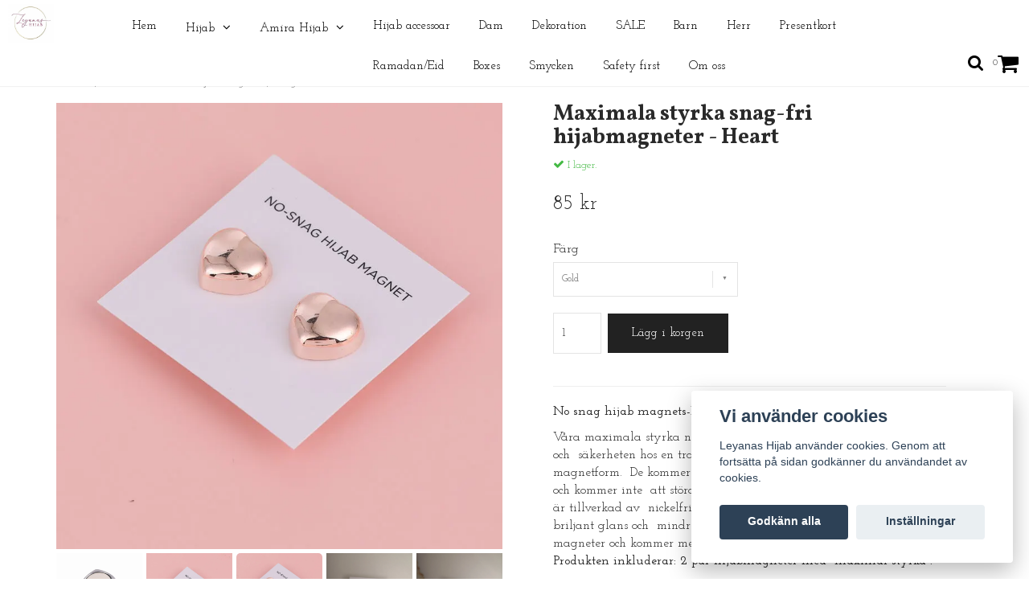

--- FILE ---
content_type: text/html; charset=utf-8
request_url: https://www.leyanashijab.se/tillbehor/heart-no-snag-hijab-magnets
body_size: 11107
content:
<!DOCTYPE html>
<html lang="sv">
<head><meta property="ix:host" content="cdn.quickbutik.com/images"><meta http-equiv="Content-Type" content="text/html; charset=utf-8">
<title>Maximala styrka snag-fri hijabmagneter - Heart - Leyanas Hijab</title>
<meta name="author" content="Quickbutik">
<meta name="description" content="No snag hijab magnets-HeartVåra maximala styrka no-snag Hijab-magneter erbjuder funktionen och &amp;nbsp;säkerheten hos en traditionell säkerhetsnål i en ultrastark">
<link rel="icon" type="image/png" href="https://cdn.quickbutik.com/images/7171k/templates/fiore/assets/favicon.png?s=22540&auto=format">
<link rel="canonical" href="https://www.leyanashijab.se/tillbehor/heart-no-snag-hijab-magnets">
<meta property="og:description" content="No snag hijab magnets-HeartVåra maximala styrka no-snag Hijab-magneter erbjuder funktionen och &amp;nbsp;säkerheten hos en traditionell säkerhetsnål i en ultrastark">
<meta property="og:title" content="Maximala styrka snag-fri hijabmagneter - Heart - Leyanas Hijab">
<meta property="og:url" content="https://www.leyanashijab.se/tillbehor/heart-no-snag-hijab-magnets">
<meta property="og:site_name" content="Leyanas Hijab">
<meta property="og:type" content="website">
<meta property="og:image" content="https://cdn.quickbutik.com/images/7171k/products/62757ebb65706.jpeg">
<meta property="twitter:card" content="summary">
<meta property="twitter:title" content="Leyanas Hijab">
<meta property="twitter:description" content="No snag hijab magnets-HeartVåra maximala styrka no-snag Hijab-magneter erbjuder funktionen och &amp;nbsp;säkerheten hos en traditionell säkerhetsnål i en ultrastark">
<meta property="twitter:image" content="https://cdn.quickbutik.com/images/7171k/products/62757ebb65706.jpeg">
<meta name="viewport" content="width=device-width, initial-scale=1, maximum-scale=1">
<link href="//maxcdn.bootstrapcdn.com/font-awesome/4.6.3/css/font-awesome.min.css" rel="stylesheet" type="text/css">
<link href="//fonts.googleapis.com/css?family=Josefin+Slab:400,600%7CVollkorn:400,700" rel="stylesheet" type="text/css"  media="all" /><link href="https://storage.quickbutik.com/templates/fiore/css/assets.css?22540" rel="stylesheet">
<link href="https://storage.quickbutik.com/stores/7171k/templates/fiore/css/styles.css?22540" rel="stylesheet">
<style>.wow{visibility:hidden}</style>
	<!-- Facebook Pixel Code -->
<script>
!function(f,b,e,v,n,t,s)
{if(f.fbq)return;n=f.fbq=function(){n.callMethod?
n.callMethod.apply(n,arguments):n.queue.push(arguments)};
if(!f._fbq)f._fbq=n;n.push=n;n.loaded=!0;n.version='2.0';
n.queue=[];t=b.createElement(e);t.async=!0;
t.src=v;s=b.getElementsByTagName(e)[0];
s.parentNode.insertBefore(t,s)}(window, document,'script',
'https://connect.facebook.net/en_US/fbevents.js');
fbq('init', '2991095151152397');
fbq('track', 'PageView');
</script>
<noscript><img height="1" width="1" style="display:none"
src="https://www.facebook.com/tr?id=2991095151152397&ev=PageView&noscript=1"
/></noscript>
<!-- End Facebook Pixel Code -->
<script type="text/javascript" defer>document.addEventListener('DOMContentLoaded', () => {
    document.body.setAttribute('data-qb-page', 'product');
});</script><script src="/assets/shopassets/cookieconsent/cookieconsent.js?v=230"></script>
<style>
    html.force--consent,
    html.force--consent body{
        height: auto!important;
        width: 100vw!important;
    }
</style>

    <script type="text/javascript">
    var qb_cookieconsent = initCookieConsent();
    var qb_cookieconsent_blocks = [{"title":"Vi anv\u00e4nder cookies","description":"Leyanas Hijab anv\u00e4nder cookies. Genom att forts\u00e4tta p\u00e5 sidan godk\u00e4nner du anv\u00e4ndandet av cookies."},{"title":"N\u00f6dv\u00e4ndiga cookies *","description":"Dessa cookies \u00e4r n\u00f6dv\u00e4ndiga f\u00f6r att butiken ska fungera korrekt och g\u00e5r inte att st\u00e4nga av utan att beh\u00f6va l\u00e4mna denna webbplats. De anv\u00e4nds f\u00f6r att funktionalitet som t.ex. varukorg, skapa ett konto och annat ska fungera korrekt.","toggle":{"value":"basic","enabled":true,"readonly":true}}];
</script>
    <!-- Google Analytics 4 -->
    <script async src="https://www.googletagmanager.com/gtag/js?id=G-Z9TXRTR7GM"></script>
    <script>
        window.dataLayer = window.dataLayer || [];
        function gtag(){dataLayer.push(arguments);}

        gtag('consent', 'default', {
            'analytics_storage': 'denied',
            'ad_storage': 'denied',
            'ad_user_data': 'denied',
            'ad_personalization': 'denied',
            'wait_for_update': 500,
        });

        const getConsentForCategory = (category) => (typeof qb_cookieconsent == 'undefined' || qb_cookieconsent.allowedCategory(category)) ? 'granted' : 'denied';

        if (typeof qb_cookieconsent == 'undefined' || qb_cookieconsent.allowedCategory('analytics') || qb_cookieconsent.allowedCategory('marketing')) {
            const analyticsConsent = getConsentForCategory('analytics');
            const marketingConsent = getConsentForCategory('marketing');

            gtag('consent', 'update', {
                'analytics_storage': analyticsConsent,
                'ad_storage': marketingConsent,
                'ad_user_data': marketingConsent,
                'ad_personalization': marketingConsent,
            });
        }

        // Handle consent updates for GA4
        document.addEventListener('QB_CookieConsentAccepted', function(event) {
            const cookie = qbGetEvent(event).cookie;
            const getConsentLevel = (level) => (cookie && cookie.level && cookie.level.includes(level)) ? 'granted' : 'denied';

            gtag('consent', 'update', {
                'analytics_storage': getConsentLevel('analytics'),
                'ad_storage': getConsentLevel('marketing'),
                'ad_user_data': getConsentLevel('marketing'),
                'ad_personalization': getConsentLevel('marketing'),
            });
        });

        gtag('js', new Date());
        gtag('config', 'G-Z9TXRTR7GM', { 'allow_enhanced_conversions' : true } );
gtag('event', 'view_item', JSON.parse('{"currency":"SEK","value":"85.00","items":[{"item_name":"Maximala styrka snag-fri hijabmagneter - Heart","item_id":"181","price":"85.00","item_category":"Hijab tillbehör","item_variant":"Gold","quantity":"1","description":"<p><strong>No snag hijab magnets-Heart<\/strong><\/p><p>V&aring;ra maximala styrka no-snag Hijab-magneter erbjuder funktionen och &amp;nbsp;s&auml;kerheten hos en traditionell s&auml;kerhetsn&aring;l i en ultrastark magnetform. &amp;nbsp;De kommer inte att haka fast ens de &ouml;mt&aring;ligaste tygerna och kommer inte &amp;nbsp;att st&ouml;ra, inte ens den mest k&auml;nsliga huden. Finishen &auml;r tillverkad av &amp;nbsp;nickelfri zinklegering pl&auml;terad med 14k guld f&ouml;r en briljant glans och &amp;nbsp;mindre k&auml;nslighet. Varje k&ouml;p inkluderar tv&aring; par magneter och kommer med &amp;nbsp;en sammetsp&aring;se f&ouml;r f&ouml;rvaring.<br><strong>Produkten inkluderar: 2 par hijabmagneter med &quot;maximal styrka&quot;.<\/strong><\/p><p><strong>Observera att:<br>- Magneter kan utg&ouml;ra en kv&auml;vningsrisk<br>- &Auml;r extremt farliga om de sv&auml;ljs.<br>- B&ouml;r f&ouml;rvaras utom r&auml;ckh&aring;ll f&ouml;r sp&auml;dbarn och barn.<br>- Vid f&ouml;rt&auml;ring, s&ouml;k omedelbart l&auml;karv&aring;rd.<\/strong><\/p><p><br><\/p><p>Our &amp;nbsp;maximum strength no-snag Hijab Magnets offer the function and &amp;nbsp;security &amp;nbsp;of a traditional safety pin in an ultra-strong magnet form. &amp;nbsp;They won&#039;t &amp;nbsp;snag even the most delicate fabrics and will not bother, even &amp;nbsp;the most &amp;nbsp;sensitive skin. The finish is crafted from nickel-free zinc &amp;nbsp;alloy &amp;nbsp;plated with 14k gold for a brilliant shine and less sensitivity. &amp;nbsp;Each &amp;nbsp;purchase includes two pairs of magnets and comes with a &amp;nbsp;velveteen pouch &amp;nbsp;for safekeeping.<em><br><strong>Product includes: 2 pairs of &lsquo;maximum strength&rsquo; hijab magnets.&amp;nbsp;<\/strong><\/em><\/p><p><em><strong>Please be advised that:<br>- Magnets may pose a choking hazard<br>- Are extremely dangerous if swallowed.<br>- Should be kept out of reach of infants and children.<br>- If swallowed, seek immediate medical attention.<\/strong><\/em><\/p>","image_url":"https%3A%2F%2Fcdn.quickbutik.com%2Fimages%2F7171k%2Fproducts%2F62757ebb65706.jpeg"}]}'));

        const gaClientIdPromise = new Promise(resolve => {
            gtag('get', 'G-Z9TXRTR7GM', 'client_id', resolve);
        });
        const gaSessionIdPromise = new Promise(resolve => {
            gtag('get', 'G-Z9TXRTR7GM', 'session_id', resolve);
        });

        Promise.all([gaClientIdPromise, gaSessionIdPromise]).then(([gaClientId, gaSessionId]) => {
            var checkoutButton = document.querySelector("a[href='/cart/index']");
            if (checkoutButton) {
                checkoutButton.onclick = function() {
                    var query = new URLSearchParams({
                        ...(typeof qb_cookieconsent == 'undefined' || qb_cookieconsent.allowedCategory('analytics') ? {
                            gaClientId,
                            gaSessionId,
                        } : {}),
                        consentCategories: [
                            ...(typeof qb_cookieconsent == 'undefined' || qb_cookieconsent.allowedCategory('analytics')) ? ['analytics'] : [],
                            ...(typeof qb_cookieconsent == 'undefined' || qb_cookieconsent.allowedCategory('marketing')) ? ['marketing'] : [],
                        ],
                    });
                    this.setAttribute("href", "/cart/index?" + query.toString());
                };
            }
        });
    </script>
    <!-- End Google Analytics 4 --></head>
<body>

<div class="nav-container">
	<nav class="top-bar Fixed overlay-bar">
		<div class="container-fluid">
		<div class="nav-menu">
			<div class="row">
				<div class="hidden-xs hidden-sm col-sm-12">
				    <div class="top-logo ">
				        <a class="logo-link " href="https://www.leyanashijab.se" title="Leyanas Hijab">
    				    
    					<img class="logo logo-light" alt="Leyanas Hijab logo" src="https://cdn.quickbutik.com/images/7171k/templates/fiore/assets/logo.png?s=22540&auto=format">
    					</a>
				    </div>
				    <div class="menu-center">
				        <ul class="menu">
    					        <li class="has-dropdown ">
    					            <a href="/" title="Hem">Hem</a>
        						</li>
    					        <li class="has-dropdown">
    					            <a href="/products">Hijab &nbsp;<i class="fa fa-angle-down"></i></a>
        							<div class="subnav">
        							<div class="borderline"></div>
        							<ul>
        							        <li class=""><a href="/products/jersey">Jersey</a></li>
        							        <li class=""><a href="/products/chiffon">Chiffon</a></li>
        							        <li class=""><a href="/products/viscouse">Viscouse</a></li>
        							        <li class=""><a href="/products/pashmina">Pashmina</a></li>
        							        <li class=""><a href="/products/cotton">Cotton</a></li>
        						    </ul>
        							</div>
        						</li>
    					        <li class="has-dropdown">
    					            <a href="/amira-hijab">Amira Hijab &nbsp;<i class="fa fa-angle-down"></i></a>
        							<div class="subnav">
        							<div class="borderline"></div>
        							<ul>
        							        <li class=""><a href="/amira-hijab/tva-delad">Två delad</a></li>
        						    </ul>
        							</div>
        						</li>
    					        <li class="has-dropdown ">
    					            <a href="/tillbehor" title="Hijab accessoar">Hijab accessoar</a>
        						</li>
    					        <li class="has-dropdown ">
    					            <a href="/dam" title="Dam">Dam</a>
        						</li>
    					        <li class="has-dropdown ">
    					            <a href="/hemma" title="Dekoration">Dekoration</a>
        						</li>
    					        <li class="has-dropdown ">
    					            <a href="/sale" title="SALE">SALE</a>
        						</li>
    					        <li class="has-dropdown ">
    					            <a href="/barn" title="Barn">Barn</a>
        						</li>
    					        <li class="has-dropdown ">
    					            <a href="/herr" title="Herr">Herr</a>
        						</li>
    					        <li class="has-dropdown ">
    					            <a href="/presentkort" title="Presentkort">Presentkort</a>
        						</li>
    					        <li class="has-dropdown ">
    					            <a href="/ramadaneid" title="Ramadan/Eid">Ramadan/Eid</a>
        						</li>
    					        <li class="has-dropdown ">
    					            <a href="/boxes" title="Boxes">Boxes</a>
        						</li>
    					        <li class="has-dropdown ">
    					            <a href="/smycken" title="Smycken ">Smycken </a>
        						</li>
    					        <li class="has-dropdown ">
    					            <a href="/safety-first" title="Safety first">Safety first</a>
        						</li>
    					        <li class="has-dropdown ">
    					            <a href="/sidor/om-oss" title="Om oss">Om oss</a>
        						</li>
    					</ul>
				    </div>
				    
				    
					
				</div>
				<div class="col-sm-12 col-md-12">
				    <div class="row mobile-top-bar">
				        <div class="col-xs-12 burger-wrapper">
        				    <div class="visible-xs visible-sm mobile-toggle">
                		        <a class="c-hamburger c-hamburger--htx" href="#mobile-menu"><span>toggle</span></a>
                		    </div>
                		    <div class="visible-xs visible-sm mobile-logo">
                		        <div class="logo logo-light ">
                        		    <a href="https://www.leyanashijab.se" title="Leyanas Hijab">
                        		        
                        		        <img alt="Leyanas Hijab" src="https://cdn.quickbutik.com/images/7171k/templates/fiore/assets/logo.png?s=22540&auto=format">
                    			    </a>
                			    </div>
                		    </div>
        			        <div class="pull-right top-right-section">
        			            <div class="top-search">
        					        <div class="dropdown dropdown-search">
                                        <a href="#" class="dropdown-toggle dropdown-toggle-search" data-toggle="dropdown"><i class="fa fa-search"></i></a>
                                        <ul class="dropdown-menu" role="menu">
                                            <li>
                                                <form id="search-form" action="/shop/search" method="get">
                        							<input class="form-control search_text" name="s" type="text" size="25" placeholder="Sök" value="">
                        							<button class="search_submit" type="submit">
                        								<i class="fa fa-search"></i>
                        							</button>
                        							<div class="clear"></div>
                        						</form>
                                            </li>
                                        </ul>
                                    </div>
                                </div>
                                <div class="top-bar-cart">
            		                <div class="top-bar-cart-icon">
            		                    <div class="hidden-xs hidden-sm top-bar-cart-total">0</div>
            		                        <div class="nav navbar-nav navbar-right">
            		                            <div class="dropdown cartMenu">
            		                    
            		                                <a href="#" class="dropdown-toggle cart" data-toggle="dropdown"><i class="fa fa-shopping-cart"></i></a>
            		                    
            		                                <ul class="dropdown-menu cart-content" role="menu">
            		                                <li class="visible-xs">
            		                                    <div class="pull-right cart-close">
            		                                        <a href="#" class="dropdown-toggle cart" data-toggle="dropdown"><i class="fa fa-times"></i></a>
            		                                    </div>
            		                                </li>
            		                                <li class="qs-cart-empty" >
            		                                    <p style="padding: 28px;font-weight: 600;margin:0;">Din varukorg är tom, men det behöver den inte vara.</p>
            		                                </li>
            		                                <li class="qs-cart-update" style="display:none;" >
            		                                    <div class="visible-xs" id="CARTHEADER">Din varukorg</div>
            		                                    <table id="CARTITEMS" class="table table-condensed ">
            		                                        <thead>
            		                                            <tr>
            		                                                <td style="width: 220px;">Produkt</td>
            		                                                <td style="width: 127px" class="td-qty">Antal</td>
            		                                                <td style="width: 115px" class="hidden-xs">Pris</td>
            		                                            </tr>
            		                                        </thead>
            		                                        <tbody>
            		                                        </tbody>
            		                                        <tfoot>
            		                                            <tr>
            		                                                <td colspan="1"></td>
            		                                                <td class="cartTotal">0,00 SEK</td>
            		                                                <td colspan="1" class="text-right">
            		                                                    <a href="/cart/index" class="btn btn-primary-custom btn-lg checkout">Till kassan</a>
            		                                                </td>
            		                                            </tr>
            		                                        </tfoot>
            		                                    </table>
            		                                    </li>
            		                                    <li>
            		                                        <div class="visible-xs cart-close"><a href="#" class="dropdown-toggle cart cart-continue btn" data-toggle="dropdown">Fortsätt att handla</a></div>
            		                                    </li>
            		                                </ul>
            		                            </div>
            		                        </div>            		                </div>
        		                </div>
        			        </div>
				        </div>
				        <div class="col-xs-12 top-elements-wrapper ">
                            <div class="top-elements">
        					    <div class="pull-left">
                                </div>
            					<div class="languages pull-left">
            					</div>
            					<div class="taxtoggler pull-left">
            					</div>
            					<div class="clearfix"></div>
        					</div>
				        </div>
				    </div> 
				</div>
			</div>
		</div>
			
		</div><!--end of container-->
	</nav>

</div><div class="main-container ">
    <div class="container">
        <!-- Breadcrumbs --><div class="row">
            <div class="col-md-12">
            	<nav class="breadcrumb" aria-label="breadcrumbs"><a href="/" title="Hem">Hem <i class="fa fa-angle-right" aria-hidden="true"></i></a>
                	<a href="/tillbehor" title="Hijab tillbehör">Hijab tillbehör <i class="fa fa-angle-right" aria-hidden="true"></i></a>
                	<a href="/tillbehor/heart-no-snag-hijab-magnets" title="Maximala styrka snag-fri hijabmagneter - Heart">Maximala styrka snag-fri hijabmagneter - Heart </a>
                	</nav>
</div>
        </div>
        
</div>
    
    <!-- The main content -->
    <div class="container">
<!-- Product Detail -->
<div class="product-details">
	<article id="product" itemscope itemtype="http://schema.org/Product">
	<div class="row">
    <div class="col-xs-12 col-sm-6 img wow fadeIn">
        <div class="product-images">
            <ul id="lightSlider">
                <li data-thumb="https://cdn.quickbutik.com/images/7171k/products/62757ebb65706.jpeg" class="active qs-product-image2701">
                    <a href="https://cdn.quickbutik.com/images/7171k/products/62757ebb65706.jpeg" title="Maximala styrka snag-fri hijabmagneter - Heart">
                        <img itemprop="image" src="https://cdn.quickbutik.com/images/7171k/products/62757ebb65706.jpeg?auto=format" alt="Maximala styrka snag-fri hijabmagneter - Heart" />
                    </a>
                </li>
                <li data-thumb="https://cdn.quickbutik.com/images/7171k/products/62757ebb67c2e.jpeg" class="active qs-product-image2703">
                    <a href="https://cdn.quickbutik.com/images/7171k/products/62757ebb67c2e.jpeg" title="Maximala styrka snag-fri hijabmagneter - Heart">
                        <img itemprop="image" src="https://cdn.quickbutik.com/images/7171k/products/62757ebb67c2e.jpeg?auto=format" alt="Maximala styrka snag-fri hijabmagneter - Heart" />
                    </a>
                </li>
                <li data-thumb="https://cdn.quickbutik.com/images/7171k/products/62757ebb6b834.jpeg" class="active qs-product-image2702">
                    <a href="https://cdn.quickbutik.com/images/7171k/products/62757ebb6b834.jpeg" title="Maximala styrka snag-fri hijabmagneter - Heart">
                        <img itemprop="image" src="https://cdn.quickbutik.com/images/7171k/products/62757ebb6b834.jpeg?auto=format" alt="Maximala styrka snag-fri hijabmagneter - Heart" />
                    </a>
                </li>
                <li data-thumb="https://cdn.quickbutik.com/images/7171k/products/6182f2cfefebe.jpeg" class="active qs-product-image2041">
                    <a href="https://cdn.quickbutik.com/images/7171k/products/6182f2cfefebe.jpeg" title="Maximala styrka snag-fri hijabmagneter - Heart">
                        <img itemprop="image" src="https://cdn.quickbutik.com/images/7171k/products/6182f2cfefebe.jpeg?auto=format" alt="Maximala styrka snag-fri hijabmagneter - Heart" />
                    </a>
                </li>
                <li data-thumb="https://cdn.quickbutik.com/images/7171k/products/6182f2cfd20fd.jpeg" class="active qs-product-image2040">
                    <a href="https://cdn.quickbutik.com/images/7171k/products/6182f2cfd20fd.jpeg" title="Maximala styrka snag-fri hijabmagneter - Heart">
                        <img itemprop="image" src="https://cdn.quickbutik.com/images/7171k/products/6182f2cfd20fd.jpeg?auto=format" alt="Maximala styrka snag-fri hijabmagneter - Heart" />
                    </a>
                </li>
                <li data-thumb="https://cdn.quickbutik.com/images/7171k/products/6182f37b3cf1b.jpeg" class="active qs-product-image2042">
                    <a href="https://cdn.quickbutik.com/images/7171k/products/6182f37b3cf1b.jpeg" title="Maximala styrka snag-fri hijabmagneter - Heart">
                        <img itemprop="image" src="https://cdn.quickbutik.com/images/7171k/products/6182f37b3cf1b.jpeg?auto=format" alt="Maximala styrka snag-fri hijabmagneter - Heart" />
                    </a>
                </li>
                <li data-thumb="https://cdn.quickbutik.com/images/7171k/products/6182f37b390f6.jpeg" class="active qs-product-image2043">
                    <a href="https://cdn.quickbutik.com/images/7171k/products/6182f37b390f6.jpeg" title="Maximala styrka snag-fri hijabmagneter - Heart">
                        <img itemprop="image" src="https://cdn.quickbutik.com/images/7171k/products/6182f37b390f6.jpeg?auto=format" alt="Maximala styrka snag-fri hijabmagneter - Heart" />
                    </a>
                </li>
                <li data-thumb="https://cdn.quickbutik.com/images/7171k/products/62757ebacd863.jpeg" class="active qs-product-image2697">
                    <a href="https://cdn.quickbutik.com/images/7171k/products/62757ebacd863.jpeg" title="Maximala styrka snag-fri hijabmagneter - Heart">
                        <img itemprop="image" src="https://cdn.quickbutik.com/images/7171k/products/62757ebacd863.jpeg?auto=format" alt="Maximala styrka snag-fri hijabmagneter - Heart" />
                    </a>
                </li>
                <li data-thumb="https://cdn.quickbutik.com/images/7171k/products/62757ebb62ba0.jpeg" class="active qs-product-image2698">
                    <a href="https://cdn.quickbutik.com/images/7171k/products/62757ebb62ba0.jpeg" title="Maximala styrka snag-fri hijabmagneter - Heart">
                        <img itemprop="image" src="https://cdn.quickbutik.com/images/7171k/products/62757ebb62ba0.jpeg?auto=format" alt="Maximala styrka snag-fri hijabmagneter - Heart" />
                    </a>
                </li>
                <li data-thumb="https://cdn.quickbutik.com/images/7171k/products/62757ebb1ddd8.jpeg" class="active qs-product-image2699">
                    <a href="https://cdn.quickbutik.com/images/7171k/products/62757ebb1ddd8.jpeg" title="Maximala styrka snag-fri hijabmagneter - Heart">
                        <img itemprop="image" src="https://cdn.quickbutik.com/images/7171k/products/62757ebb1ddd8.jpeg?auto=format" alt="Maximala styrka snag-fri hijabmagneter - Heart" />
                    </a>
                </li>
                <li data-thumb="https://cdn.quickbutik.com/images/7171k/products/62757ebb565c6.jpeg" class="active qs-product-image2700">
                    <a href="https://cdn.quickbutik.com/images/7171k/products/62757ebb565c6.jpeg" title="Maximala styrka snag-fri hijabmagneter - Heart">
                        <img itemprop="image" src="https://cdn.quickbutik.com/images/7171k/products/62757ebb565c6.jpeg?auto=format" alt="Maximala styrka snag-fri hijabmagneter - Heart" />
                    </a>
                </li>
                <li data-thumb="https://cdn.quickbutik.com/images/7171k/products/62757eb8a3c5e.jpeg" class="active qs-product-image2704">
                    <a href="https://cdn.quickbutik.com/images/7171k/products/62757eb8a3c5e.jpeg" title="Maximala styrka snag-fri hijabmagneter - Heart">
                        <img itemprop="image" src="https://cdn.quickbutik.com/images/7171k/products/62757eb8a3c5e.jpeg?auto=format" alt="Maximala styrka snag-fri hijabmagneter - Heart" />
                    </a>
                </li>
            </ul>
            <br />
        </div>
    </div> <!-- /col-sm-6 -->
    <div class="col-xs-12 col-sm-6">
        <div class="section_product_info">
            <h1 itemprop="name">Maximala styrka snag-fri hijabmagneter - Heart</h1>
        
            <div class="product-stock-box">
                    <div data-in-stock-text="I lager." data-out-of-stock-text="Ej i lager." data-combination-not-exist-text="Varianten finns ej." class="product-current-stock-status instock"><i class="fa fa-check"></i> I lager.</div>
            </div>
        
            <div class="marginbottom20"></div>
        
        
            <div itemprop="offers" itemscope itemtype="http://schema.org/Offer">
                <div class="amount qs-product-price">85 kr</div>
                <meta itemprop="price" content="85.00">
                <meta itemprop="itemCondition" itemtype="http://schema.org/OfferItemCondition" content="http://schema.org/NewCondition" />
                <meta itemprop="priceCurrency" content="SEK">
                <link itemprop="availability" href="http://schema.org/InStock">
                <meta itemprop="url" content="https://www.leyanashijab.se/tillbehor/heart-no-snag-hijab-magnets">
            </div>

            <meta itemprop="sku" content="181">
            <meta itemprop="mpn" content="XBZ097">
            <meta itemprop="brand" content="Bella Lin">

            <div>

            <form class="qs-cart form-inline" method="post">     
                <input type="hidden" class="qs-cart-pid"    value="181">
                <input type="hidden" class="qs-cart-price"  value="85.00">
				 
                <div class="row">
                    <div class="col-md-5">
                        <div class="form-group">
                            <div class="controls">
                            <label>Färg</label>
                            <br />
                                <select class="qs-cart-option form-control" name="qs-cart-option">
                                    <option value="1502" data-name="Gold">Gold</option>
                                    <option value="1503" data-name="Silver">Silver</option>
                                    <option value="1504" data-name="Rose">Rose</option>
                                    <option value="1505" data-name="Black">Black</option>
                                    <option value="1784" data-name="Matte white">Matte white</option>
                                    <option value="1785" data-name="Matte nude">Matte nude</option>
                                    <option value="1786" data-name="Matte black">Matte black</option>
                                </select>
                            </div>
                        </div>
                        <br />
                    </div>
                </div>
                
				<div class="row">
                <div class="form-group col-xs-12 addCart">
                    <input name="qs-cart-qty" type="number" min="1" max="100" class="qs-cart-qty form-control span4" value="1" />
                    <button name="checkout" data-unavailable-txt="Tyvärr slut i lager" class="btn btn-primary-custom qs-cart-submit btn-lg qty-cart-submit" type="submit">Lägg i korgen</button>
                </div>
  				</div>
            </form>
            
            <div class="product-stock-box">
                
                </div>
            
            
            
            
            <div class="product_description product-description-wrapper " itemprop="description">
                <p><strong>No snag hijab magnets-Heart</strong></p><p>Våra maximala styrka no-snag Hijab-magneter erbjuder funktionen och &nbsp;säkerheten hos en traditionell säkerhetsnål i en ultrastark magnetform. &nbsp;De kommer inte att haka fast ens de ömtåligaste tygerna och kommer inte &nbsp;att störa, inte ens den mest känsliga huden. Finishen är tillverkad av &nbsp;nickelfri zinklegering pläterad med 14k guld för en briljant glans och &nbsp;mindre känslighet. Varje köp inkluderar två par magneter och kommer med &nbsp;en sammetspåse för förvaring.<br><strong>Produkten inkluderar: 2 par hijabmagneter med "maximal styrka".</strong></p><p><strong>Observera att:<br>- Magneter kan utgöra en kvävningsrisk<br>- Är extremt farliga om de sväljs.<br>- Bör förvaras utom räckhåll för spädbarn och barn.<br>- Vid förtäring, sök omedelbart läkarvård.</strong></p><p><br></p><p>Our &nbsp;maximum strength no-snag Hijab Magnets offer the function and &nbsp;security &nbsp;of a traditional safety pin in an ultra-strong magnet form. &nbsp;They won't &nbsp;snag even the most delicate fabrics and will not bother, even &nbsp;the most &nbsp;sensitive skin. The finish is crafted from nickel-free zinc &nbsp;alloy &nbsp;plated with 14k gold for a brilliant shine and less sensitivity. &nbsp;Each &nbsp;purchase includes two pairs of magnets and comes with a &nbsp;velveteen pouch &nbsp;for safekeeping.<em><br><strong>Product includes: 2 pairs of ‘maximum strength’ hijab magnets.&nbsp;</strong></em></p><p><em><strong>Please be advised that:<br>- Magnets may pose a choking hazard<br>- Are extremely dangerous if swallowed.<br>- Should be kept out of reach of infants and children.<br>- If swallowed, seek immediate medical attention.</strong></em></p>
            </div>
            
            <div id="share"></div>
        </div>
        </div>
    </div> <!-- /col-sm-6 -->
    </div>
  </article>
</div>
<div class="clearfix"></div>
    <h3 class="ml related-products">Relaterade produkter</h3>
    <div class="row">
    
    
    
    
    
    
    
    
    
    
    
    
    <div class="col-md-4 col-xs-6 product wow fadeIn" data-pid="20">
        <div class="widget-area-browse">
            <div class="container-item">
            <div class="item">            
                <div class="product-images">
                    <div class="post-header   height350">
                        <img alt="Underslöja Tub" src="https://cdn.quickbutik.com/images/7171k/products/5ff25d685bbf6.jpeg?w=500&h=500&fit=crop&auto=format">
                    </div>
                </div>
                  
                <div class="item-overlay"> 
                    <a title="Underslöja Tub" href="/tillbehor/undersloja"></a>    
                </div>
            </div><!-- item-->  
            </div><!-- container-item -->
            
            <div class="widget-info">
                <div class="widget-text">
                    <a title="Underslöja Tub" href="/tillbehor/undersloja">Underslöja Tub</a>
                </div>
                <div class="amount">
                        49 kr 
                </div>
            </div>
        </div><!-- /End widget-area -->
    </div>
    <div class="col-md-4 col-xs-6 product wow fadeIn" data-pid="19">
        <div class="widget-area-browse">
            <div class="container-item">
            <div class="item">            
                <div class="product-images">
                    <div class="post-header   height350">
                        <img alt="Ninja-slöja i 20 färger." src="https://cdn.quickbutik.com/images/7171k/products/60b74c1734480.jpeg?w=500&h=500&fit=crop&auto=format">
                    </div>
                </div>
                  
                <div class="item-overlay"> 
                    <a title="Ninja-slöja i 20 färger." href="/tillbehor/ninja-undersloja"></a>    
                </div>
            </div><!-- item-->  
            </div><!-- container-item -->
            
            <div class="widget-info">
                <div class="widget-text">
                    <a title="Ninja-slöja i 20 färger." href="/tillbehor/ninja-undersloja">Ninja-slöja i 20 färger.</a>
                </div>
                <div class="amount">
                        89 kr 
                </div>
            </div>
        </div><!-- /End widget-area -->
    </div>
    <div class="col-md-4 col-xs-6 product wow fadeIn" data-pid="141">
        <div class="widget-area-browse">
            <div class="container-item">
            <div class="item">            
                <div class="product-images">
                    <div class="post-header   height350">
                        <img alt="Ear hole tub underslöja" src="https://cdn.quickbutik.com/images/7171k/products/60b7d84590a56.jpeg?w=500&h=500&fit=crop&auto=format">
                    </div>
                </div>
                  
                <div class="item-overlay"> 
                    <a title="Ear hole tub underslöja" href="/tillbehor/ear-hole-tub-undersloja"></a>    
                </div>
            </div><!-- item-->  
            </div><!-- container-item -->
            
            <div class="widget-info">
                <div class="widget-text">
                    <a title="Ear hole tub underslöja" href="/tillbehor/ear-hole-tub-undersloja">Ear hole tub underslöja</a>
                </div>
                <div class="amount">
                        85 kr 
                </div>
            </div>
        </div><!-- /End widget-area -->
    </div>
    <div class="col-md-4 col-xs-6 product wow fadeIn" data-pid="180">
        <div class="widget-area-browse">
            <div class="container-item">
            <div class="item">            
                <div class="product-images">
                    <div class="post-header   height350">
                        <img alt="Maximal styrka no-snag Hijab-magneter - glansiga" src="https://cdn.quickbutik.com/images/7171k/products/618325c7b8463.jpeg?w=500&h=500&fit=crop&auto=format">
                    </div>
                </div>
                  
                <div class="item-overlay"> 
                    <a title="Maximal styrka no-snag Hijab-magneter - glansiga" href="/tillbehor/round-no-snag-hijab-magnets"></a>    
                </div>
            </div><!-- item-->  
            </div><!-- container-item -->
            
            <div class="widget-info">
                <div class="widget-text">
                    <a title="Maximal styrka no-snag Hijab-magneter - glansiga" href="/tillbehor/round-no-snag-hijab-magnets">Maximal styrka no-snag Hijab-magneter - glansiga</a>
                </div>
                <div class="amount">
                        85 kr <span class="before_price">85 kr</span>
                </div>
            </div>
        </div><!-- /End widget-area -->
    </div>
    <div class="col-md-4 col-xs-6 product wow fadeIn" data-pid="188">
        <div class="widget-area-browse">
            <div class="container-item">
            <div class="item">            
                <div class="product-images">
                    <div class="post-header   height350">
                        <img alt="Nyhet: Inre Siden Underslöja för Hijabis!" src="https://cdn.quickbutik.com/images/7171k/products/61b966f4acddf.jpeg?w=500&h=500&fit=crop&auto=format">
                    </div>
                </div>
                  
                <div class="item-overlay"> 
                    <a title="Nyhet: Inre Siden Underslöja för Hijabis!" href="/tillbehor/undersloja-med-silk"></a>    
                </div>
            </div><!-- item-->  
            </div><!-- container-item -->
            
            <div class="widget-info">
                <div class="widget-text">
                    <a title="Nyhet: Inre Siden Underslöja för Hijabis!" href="/tillbehor/undersloja-med-silk">Nyhet: Inre Siden Underslöja för Hijabis!</a>
                </div>
                <div class="amount">
                        220 kr 
                </div>
            </div>
        </div><!-- /End widget-area -->
    </div>
    <div class="col-md-4 col-xs-6 product wow fadeIn" data-pid="221">
        <div class="widget-area-browse">
            <div class="container-item">
            <div class="item">            
                <div class="product-images">
                    <div class="post-header   height350">
                        <img alt="Max Styrka 4-Pack Hijab Magneter, Nu i Sverige!" src="https://cdn.quickbutik.com/images/7171k/products/6275919f8c448.jpeg?w=500&h=500&fit=crop&auto=format">
                    </div>
                </div>
                  
                <div class="item-overlay"> 
                    <a title="Max Styrka 4-Pack Hijab Magneter, Nu i Sverige!" href="/tillbehor/4-pack-no-snag-hijab-magnet"></a>    
                </div>
            </div><!-- item-->  
            </div><!-- container-item -->
            
            <div class="widget-info">
                <div class="widget-text">
                    <a title="Max Styrka 4-Pack Hijab Magneter, Nu i Sverige!" href="/tillbehor/4-pack-no-snag-hijab-magnet">Max Styrka 4-Pack Hijab Magneter, Nu i Sverige!</a>
                </div>
                <div class="amount">
                        149 kr 
                </div>
            </div>
        </div><!-- /End widget-area -->
    </div>
    </div>
</div><footer>
    <div class="container">
   <div class="section_footer">
         <div class="row">
            
                
                
                
                
            
                <div class=" col-md-4 col-xs-12">
                   <h4>Leyanas Hijab</h4>
                   <div class="main-text">
                        Vi har allt inom hijabväldens mode för just dig. Störst i Sverige med ett brett Hijab sortiment och tillbehör. Because you're worth it. 2-4 dagars leveranstid.
                   </div>
                </div>
                
                
                
                
            
                
                <div class=" col-md-4 col-xs-12">
                   <h4>Upptäck oss</h4>
                    <div class="footer-menu">
            		    <ul>
                            <li>
                                <a href="/contact">Kontakt</a>
                        	</li>
                            <li>
                                <a href="/sidor/terms-and-conditions">Köpvillkor</a>
                        	</li>
                        </ul>
                    </div>
                </div>
                
                
                
            
                
                
                
                <div class=" col-md-12 col-xs-12 text-center">
                   <div class="socials text-center">
                          <a href="https://www.facebook.com/Leyanashijab/" target="_blank" class="btn btn-facebook social"><i class="fa fa-facebook"></i></a>
                          <a href="https://www.instagram.com/leyanashijab/?hl=sv" target="_blank" class="btn btn-instagram social"><i class="fa fa-instagram"></i></a>
                   </div>
                </div>
                
            
                
                
                
                
                <div class=" col-md-12 col-xs-12 text-center">
                    <div class="paymentmethods">
                        <img alt="Visa" class="x15" src="/assets/shopassets/paylogos/visa.png">
                        <img alt="MasterCard" src="/assets/shopassets/paylogos/mastercard.png">
                        <img alt="Swish" class="x1" src="/assets/shopassets/paylogos/swish.png"> 
                        <img alt="Direktbetalning" class="x3" src="/assets/shopassets/paylogos/direktbetalning.png">
                        <img alt="Klarna" class="x1" src="https://cdn.klarna.com/1.0/shared/image/generic/logo/sv_se/basic/logo_black.png?width=75">
                        <img alt="PayPal" class="x1" src="/assets/shopassets/paylogos/paypal.png"> 
                    </div>
                </div>
         </div>
   </div>
   <div class="row">
        <div class="col-md-12 col-xs-12 text-center">
           <div class="copyright_line">© Copyright Leyanas Hijab</div>
           <div class="poweredby"><a style="text-decoration: none;" target="_blank" title="Powered by Quickbutik" href="https://quickbutik.com">Powered by Quickbutik</a></div>
        </div>
    </div>
    </div>
</footer>
</div>

<!-- The mobile menu -->
<div id="mobile-bar-settings" data-lbl-overview="Översikt" data-lbl-search="Sök"></div>

<nav id="mobile-menu" style="visibility:hidden;"><ul>
<li>
        <a href="/">Hem</a>
        </li>
    <li>
        <a href="/products"><span>Hijab</span></a>
        <ul>
<li><a class="show-all" href="/products" title="Hijab">Visa alla i Hijab</a></li>
		    <li><a href="/products/jersey">Jersey</a></li>
		        <li><a href="/products/chiffon">Chiffon</a></li>
		        <li><a href="/products/viscouse">Viscouse</a></li>
		        <li><a href="/products/pashmina">Pashmina</a></li>
		        <li><a href="/products/cotton">Cotton</a></li>
		        
</ul>
</li>
    <li>
        <a href="/amira-hijab"><span>Amira Hijab</span></a>
        <ul>
<li><a class="show-all" href="/amira-hijab" title="Amira Hijab">Visa alla i Amira Hijab</a></li>
		    <li><a href="/amira-hijab/tva-delad">Två delad</a></li>
		        
</ul>
</li>
    <li>
        <a href="/tillbehor">Hijab accessoar</a>
        </li>
    <li>
        <a href="/dam">Dam</a>
        </li>
    <li>
        <a href="/hemma">Dekoration</a>
        </li>
    <li>
        <a href="/sale">SALE</a>
        </li>
    <li>
        <a href="/barn">Barn</a>
        </li>
    <li>
        <a href="/herr">Herr</a>
        </li>
    <li>
        <a href="/presentkort">Presentkort</a>
        </li>
    <li>
        <a href="/ramadaneid">Ramadan/Eid</a>
        </li>
    <li>
        <a href="/boxes">Boxes</a>
        </li>
    <li>
        <a href="/smycken">Smycken </a>
        </li>
    <li>
        <a href="/safety-first">Safety first</a>
        </li>
    <li>
        <a href="/sidor/om-oss">Om oss</a>
        </li>
    <li>
        <a href="/contact">Kontakt</a>
        </li>
<li>
        <a href="/sidor/terms-and-conditions">Köpvillkor</a>
        </li>
</ul></nav><script type="text/javascript" src="https://storage.quickbutik.com/templates/fiore/js/jquery.min.js?22540"></script><script type="text/javascript" src="https://storage.quickbutik.com/templates/fiore/js/plugins.js?22540"></script><script type="text/javascript" src="https://storage.quickbutik.com/templates/fiore/js/qs_functions.js?22540"></script><script type="text/javascript" src="https://storage.quickbutik.com/templates/fiore/js/custom.js?22540"></script><script type="text/javascript">
    
    $(document).ready(function(){$('#mobile-menu').css({'visibility':'visible'});$("#mobile-menu").mmenu({navbar:{title:$("#mobile-bar-settings").attr("data-lbl-overview"),url:"/"},navbars:[{position:"top",content:["searchfield"]}],classNames:{fixedElements:{fixed:"mm-fixed"}},searchfield:{placeholder:$("#mobile-bar-settings").attr("data-lbl-search"),add:!0,search:!1}});var e=$("#mobile-menu").data("mmenu");e.bind("opening",function(){$(".c-hamburger").addClass("is-active")}),e.bind("close",function(){$(".c-hamburger").removeClass("is-active")}),$("#mobile-menu .mm-search input").keyup(function(e){13==e.keyCode&&(window.location.href=$('#search-form').attr('action')+"?s="+$(this).val())}),$(".mm-next").addClass("mm-fullsubopen")});
    
    
    $('#newsletter_form').submit(function(e){
            e.preventDefault();
            
            $.post('/shop/newsletter', $.param($(this).serializeArray()), function(data) {
                if(data.error) { 
                    alert($('#newsletter_form').data('txt-error'));
                }else{
                    alert($('#newsletter_form').data('txt-success'));
                }
            }, "json");
    });
    
    $(document).ready(function(){
        $('.dropdown-toggle-search').click(function(){
            if($(this).parent().hasClass('open'))
            {
                $('.search_text').focus();
            }
        });
    });
    
    </script><script>
    new WOW().init();
    </script><script type="text/javascript">var qs_options = [{"id":"1361","product_id":"181","sku":"Gold","qty":"7","price":"85 kr","weight":"50","before_price":null,"purchase_price":"20.00","image_id":"2043","gtin":null,"supplier_sku":null,"hidden":null,"allow_minusqty":null,"qty_location":"","preorder":null,"min_purchase_quantity":null,"max_purchase_quantity":null,"preselected":null,"available":true,"ovalue_id_1_position":"1","ovalue_id_2_position":999,"ovalue_id_3_position":999,"ovalue_id_4_position":999,"ovalue_id_5_position":999,"position":"1","values_name":["Gold"],"values_id":["1502"],"options":["Gold"],"option_1":"Gold","title":"Gold","price_raw":"85.00","before_price_raw":null},{"id":"1362","product_id":"181","sku":"XBZ097-Silver","qty":"10","price":"85 kr","weight":"50","before_price":null,"purchase_price":"20.00","image_id":"2042","gtin":null,"supplier_sku":null,"hidden":null,"allow_minusqty":null,"qty_location":"","preorder":null,"min_purchase_quantity":null,"max_purchase_quantity":null,"preselected":null,"available":true,"ovalue_id_1_position":"2","ovalue_id_2_position":999,"ovalue_id_3_position":999,"ovalue_id_4_position":999,"ovalue_id_5_position":999,"position":"2","values_name":["Silver"],"values_id":["1503"],"options":["Silver"],"option_1":"Silver","title":"Silver","price_raw":"85.00","before_price_raw":null},{"id":"1363","product_id":"181","sku":"XBZ097-Rose","qty":"9","price":"85 kr","weight":"50","before_price":null,"purchase_price":null,"image_id":"2041","gtin":null,"supplier_sku":null,"hidden":null,"allow_minusqty":null,"qty_location":"","preorder":null,"min_purchase_quantity":null,"max_purchase_quantity":null,"preselected":null,"available":true,"ovalue_id_1_position":"3","ovalue_id_2_position":999,"ovalue_id_3_position":999,"ovalue_id_4_position":999,"ovalue_id_5_position":999,"position":"3","values_name":["Rose"],"values_id":["1504"],"options":["Rose"],"option_1":"Rose","title":"Rose","price_raw":"85.00","before_price_raw":null},{"id":"1364","product_id":"181","sku":"XBZ097-Black","qty":"10","price":"85 kr","weight":"50","before_price":null,"purchase_price":"20.00","image_id":"2041","gtin":null,"supplier_sku":null,"hidden":null,"allow_minusqty":null,"qty_location":"","preorder":null,"min_purchase_quantity":null,"max_purchase_quantity":null,"preselected":null,"available":true,"ovalue_id_1_position":"4","ovalue_id_2_position":999,"ovalue_id_3_position":999,"ovalue_id_4_position":999,"ovalue_id_5_position":999,"position":"4","values_name":["Black"],"values_id":["1505"],"options":["Black"],"option_1":"Black","title":"Black","price_raw":"85.00","before_price_raw":null},{"id":"1625","product_id":"181","sku":"XBZ097-White","qty":"8","price":"85 kr","weight":"100","before_price":null,"purchase_price":"20.00","image_id":"2697","gtin":null,"supplier_sku":null,"hidden":null,"allow_minusqty":null,"qty_location":"","preorder":null,"min_purchase_quantity":null,"max_purchase_quantity":null,"preselected":null,"available":true,"ovalue_id_1_position":"5","ovalue_id_2_position":999,"ovalue_id_3_position":999,"ovalue_id_4_position":999,"ovalue_id_5_position":999,"position":"5","values_name":["Matte white"],"values_id":["1784"],"options":["Matte white"],"option_1":"Matte white","title":"Matte white","price_raw":"85.00","before_price_raw":null},{"id":"1626","product_id":"181","sku":"XBZ097-Nude","qty":"5","price":"85 kr","weight":"100","before_price":null,"purchase_price":"20.00","image_id":"2698","gtin":null,"supplier_sku":null,"hidden":null,"allow_minusqty":null,"qty_location":"","preorder":null,"min_purchase_quantity":null,"max_purchase_quantity":null,"preselected":null,"available":true,"ovalue_id_1_position":"6","ovalue_id_2_position":999,"ovalue_id_3_position":999,"ovalue_id_4_position":999,"ovalue_id_5_position":999,"position":"6","values_name":["Matte nude"],"values_id":["1785"],"options":["Matte nude"],"option_1":"Matte nude","title":"Matte nude","price_raw":"85.00","before_price_raw":null},{"id":"1627","product_id":"181","sku":"XBZ097-Black","qty":"5","price":"85 kr","weight":null,"before_price":null,"purchase_price":"20.00","image_id":"2704","gtin":null,"supplier_sku":null,"hidden":null,"allow_minusqty":null,"qty_location":"","preorder":null,"min_purchase_quantity":null,"max_purchase_quantity":null,"preselected":null,"available":true,"ovalue_id_1_position":"7","ovalue_id_2_position":999,"ovalue_id_3_position":999,"ovalue_id_4_position":999,"ovalue_id_5_position":999,"position":"7","values_name":["Matte black"],"values_id":["1786"],"options":["Matte black"],"option_1":"Matte black","title":"Matte black","price_raw":"85.00","before_price_raw":null}];</script>
<script type="text/javascript">var qs_store_url = "https://www.leyanashijab.se";</script>
<script type="text/javascript">var qs_store_apps_data = {"location":"\/tillbehor\/heart-no-snag-hijab-magnets","products":[],"product_id":"181","category_id":null,"category_name":"Hijab tillbeh\u00f6r","fetch":"fetch","order":null,"search":null,"recentPurchaseId":null,"product":{"title":"Maximala styrka snag-fri hijabmagneter - Heart","price":"85 kr","price_raw":"85.00","before_price":"0 kr","hasVariants":true,"weight":"0","stock":false,"url":"\/tillbehor\/heart-no-snag-hijab-magnets","preorder":false,"images":[{"url":"https:\/\/cdn.quickbutik.com\/images\/7171k\/products\/62757ebb65706.jpeg","position":"1","title":"62757ebb65706.jpeg","is_youtube_thumbnail":false},{"url":"https:\/\/cdn.quickbutik.com\/images\/7171k\/products\/62757ebb67c2e.jpeg","position":"2","title":"62757ebb67c2e.jpeg","is_youtube_thumbnail":false},{"url":"https:\/\/cdn.quickbutik.com\/images\/7171k\/products\/62757ebb6b834.jpeg","position":"3","title":"62757ebb6b834.jpeg","is_youtube_thumbnail":false},{"url":"https:\/\/cdn.quickbutik.com\/images\/7171k\/products\/6182f2cfefebe.jpeg","position":"4","title":"6182f2cfefebe.jpeg","is_youtube_thumbnail":false},{"url":"https:\/\/cdn.quickbutik.com\/images\/7171k\/products\/6182f2cfd20fd.jpeg","position":"5","title":"6182f2cfd20fd.jpeg","is_youtube_thumbnail":false},{"url":"https:\/\/cdn.quickbutik.com\/images\/7171k\/products\/6182f37b3cf1b.jpeg","position":"6","title":"6182f37b3cf1b.jpeg","is_youtube_thumbnail":false},{"url":"https:\/\/cdn.quickbutik.com\/images\/7171k\/products\/6182f37b390f6.jpeg","position":"7","title":"6182f37b390f6.jpeg","is_youtube_thumbnail":false},{"url":"https:\/\/cdn.quickbutik.com\/images\/7171k\/products\/62757ebacd863.jpeg","position":"8","title":"62757ebacd863.jpeg","is_youtube_thumbnail":false},{"url":"https:\/\/cdn.quickbutik.com\/images\/7171k\/products\/62757ebb62ba0.jpeg","position":"9","title":"62757ebb62ba0.jpeg","is_youtube_thumbnail":false},{"url":"https:\/\/cdn.quickbutik.com\/images\/7171k\/products\/62757ebb1ddd8.jpeg","position":"10","title":"62757ebb1ddd8.jpeg","is_youtube_thumbnail":false},{"url":"https:\/\/cdn.quickbutik.com\/images\/7171k\/products\/62757ebb565c6.jpeg","position":"11","title":"62757ebb565c6.jpeg","is_youtube_thumbnail":false},{"url":"https:\/\/cdn.quickbutik.com\/images\/7171k\/products\/62757eb8a3c5e.jpeg","position":"12","title":"62757eb8a3c5e.jpeg","is_youtube_thumbnail":false}]}}; var qs_store_apps = [];</script>
<script>if (typeof qs_options !== "undefined") { qs_store_apps_data.variants = JSON.stringify(Array.isArray(qs_options) ? qs_options : []); }</script>
<script type="text/javascript">$.ajax({type:"POST",url:"https://www.leyanashijab.se/apps/fetch",async:!1,data:qs_store_apps_data, success:function(s){qs_store_apps=s}});</script>
<script type="text/javascript" src="/assets/qb_essentials.babel.js?v=20251006"></script><script type="text/javascript"> var recaptchaSiteKey="6Lc-2GcUAAAAAMXG8Lz5S_MpVshTUeESW6iJqK0_"; </script>
<script>
    qb_cookieconsent.run({
        current_lang: 'en',
        autoclear_cookies: true,
        cookie_expiration: 90,
        autoload_css: true,
        theme_css: '/assets/shopassets/cookieconsent/cookieconsent.css?v=231',
        languages: {
            en: {
                consent_modal: {
                    title: "Vi använder cookies",
                    description: 'Leyanas Hijab använder cookies. Genom att fortsätta på sidan godkänner du användandet av cookies.',
                    primary_btn: {
                        text: 'Godkänn alla',
                        role: 'accept_all'
                    },
                    secondary_btn: {
                        text: 'Inställningar',
                        role: 'settings'
                    }
                },
                settings_modal: {
                    title: 'Cookie inställningar',
                    save_settings_btn: "Spara",
                    accept_all_btn: "Godkänn alla",
                    cookie_table_headers: [
                        { col1: "Name" },
                        { col2: "Domain" },
                        { col3: "Expiration" },
                        { col4: "Description" }
                    ],
                    blocks: qb_cookieconsent_blocks
                }
            }
        },
        onAccept: function (cookie) {
            var event = new CustomEvent("QB_CookieConsentAccepted", {
                detail: {
                    cookie: cookie
                }
            });

            document.dispatchEvent(event);
        },
        onChange: function (cookie) {
            var event = new CustomEvent("QB_CookieConsentAccepted", {
                detail: {
                    cookie: cookie
                }
            });

            document.dispatchEvent(event);
        },
    });

</script>

    <script src="/assets/shopassets/misc/magicbean.js?v=1" data-shop-id="7171" data-url="https://magic-bean.services.quickbutik.com/v1/sow" data-site-section="1" data-key="9869a4449573c8b62c8bd949fc204e22" defer></script><script>
    document.addEventListener('QB_CookieConsentAccepted', function(event) {
        const cookie = qbGetEvent(event).cookie;

        const getConsentLevel = (level) => (cookie && cookie.level && cookie.level.includes(level)) ? 'granted' : 'denied';

        gtag('consent', 'update', {
            'analytics_storage': getConsentLevel('analytics'),
            'ad_storage': getConsentLevel('marketing'),
            'ad_user_data': getConsentLevel('marketing'),
            'ad_personalization': getConsentLevel('marketing'),
        });
    });

    document.addEventListener('QB_CartAdded', function(e) {
        const itemData = qbGetEvent(e).itemData;

        let eventData = {
            currency: 'SEK',
            value: parseFloat(itemData.item.price_raw),
            items: [{
                id: itemData.item.id,
                item_id: itemData.item.id,
                name: itemData.item.title.replaceAll('"', ''),
                item_name: itemData.item.title.replaceAll('"', ''),
                affiliation: `Leyanas Hijab`,
                ...(itemData.variant_name && {
                    name: itemData.item.title.replaceAll('"', '') + ' ' + itemData.variant_name.replaceAll('"', ''),
                    item_name: itemData.item.title.replaceAll('"', '') + ' ' + itemData.variant_name.replaceAll('"', ''),
                    variant: itemData.variant_name.replaceAll('"', ''),
                    item_variant: itemData.variant_name.replaceAll('"', ''),
                }),
                price: parseFloat(itemData.item.price_raw),
                quantity: itemData.qty
            }],
        };
        'undefined' !== typeof gtag && gtag('event', 'add_to_cart', eventData);
    });
</script><!-- Facebook Pixel Code -->
<script>
!function(f,b,e,v,n,t,s)
{if(f.fbq)return;n=f.fbq=function(){n.callMethod?
n.callMethod.apply(n,arguments):n.queue.push(arguments)};
if(!f._fbq)f._fbq=n;n.push=n;n.loaded=!0;n.version='2.0';
n.queue=[];t=b.createElement(e);t.async=!0;
t.src=v;s=b.getElementsByTagName(e)[0];
s.parentNode.insertBefore(t,s)}(window, document,'script',
'https://connect.facebook.net/en_US/fbevents.js');
fbq('init', '2991095151152397');
fbq('track', 'PageView');
</script>
<noscript><img height="1" width="1" style="display:none"
src="https://www.facebook.com/tr?id=2991095151152397&ev=PageView&noscript=1"
/></noscript>
<!-- End Facebook Pixel Code -->
<script type="text/javascript">document.addEventListener("DOMContentLoaded", function() {
const viewProductEvent = new CustomEvent('view-product', {
                detail: {
                    id: '181',
                    name: 'Maximala styrka snag-fri hijabmagneter - Heart',
                    currency: 'SEK',
                    price: '85.00'
                }
            });
            document.dispatchEvent(viewProductEvent);
});</script><script defer src="https://static.cloudflareinsights.com/beacon.min.js/vcd15cbe7772f49c399c6a5babf22c1241717689176015" integrity="sha512-ZpsOmlRQV6y907TI0dKBHq9Md29nnaEIPlkf84rnaERnq6zvWvPUqr2ft8M1aS28oN72PdrCzSjY4U6VaAw1EQ==" data-cf-beacon='{"rayId":"9a09e1dbfe34cc78","version":"2025.9.1","serverTiming":{"name":{"cfExtPri":true,"cfEdge":true,"cfOrigin":true,"cfL4":true,"cfSpeedBrain":true,"cfCacheStatus":true}},"token":"7a304e0c4e854d16bca3b20c50bbf8db","b":1}' crossorigin="anonymous"></script>
</body>
</html>
